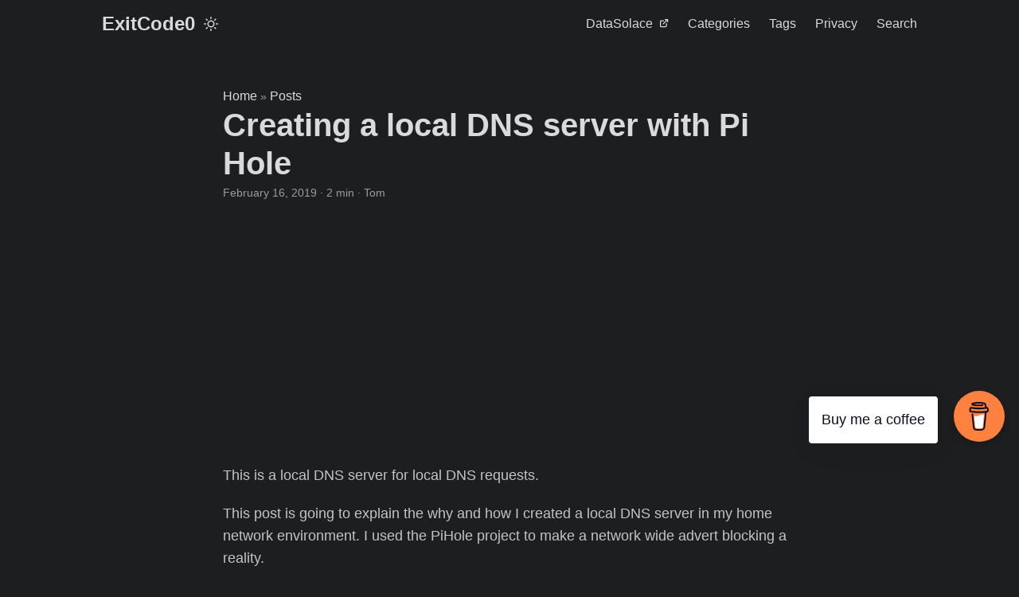

--- FILE ---
content_type: text/html; charset=utf-8
request_url: https://exitcode0.net/posts/creating-a-local-dns-server-with-pi-hole/
body_size: 4763
content:
<!doctype html><html lang=en dir=auto data-theme=dark><head><meta charset=utf-8><meta http-equiv=X-UA-Compatible content="IE=edge"><meta name=viewport content="width=device-width,initial-scale=1,shrink-to-fit=no"><meta name=robots content="index, follow"><title>Creating a local DNS server with Pi Hole | ExitCode0</title><meta name=keywords content="adblocker,configuration,DNS,networking,Pi-Hole"><meta name=description content="This is a local DNS server for local DNS requests.
This post is going to explain the why and how I created a local DNS server in my home network environment. I used the PiHole project to make a network wide advert blocking a reality.
https://pi-hole.net/
I have previously created a DNS server using Bind, running on CentOS 7. Thankfully digital ocean came to my rescue with some of the config in this home lab project, so be sure to check out their guide if you are looking for slightly higher level DNS setup:
https://www.digitalocean.com/community/tutorials/how-to-configure-bind-as-a-private-network-dns-server-on-centos-7"><meta name=author content="Tom"><link rel=canonical href=https://exitcode0.net/posts/creating-a-local-dns-server-with-pi-hole/><link crossorigin=anonymous href=/assets/css/stylesheet.343cc480b9ffc8f04ccbe5e968ad674880cab773ec19905e93033065c1e7a804.css integrity="sha256-NDzEgLn/yPBMy+XpaK1nSIDKt3PsGZBekwMwZcHnqAQ=" rel="preload stylesheet" as=style><link rel=icon href=https://exitcode0.net/favicon.ico><link rel=icon type=image/png sizes=16x16 href=https://exitcode0.net/favicon-16x16.png><link rel=icon type=image/png sizes=32x32 href=https://exitcode0.net/favicon-32x32.png><link rel=apple-touch-icon href=https://exitcode0.net/apple-touch-icon.png><link rel=mask-icon href=https://exitcode0.net/safari-pinned-tab.svg><meta name=theme-color content="#2e2e33"><meta name=msapplication-TileColor content="#2e2e33"><link rel=alternate hreflang=en href=https://exitcode0.net/posts/creating-a-local-dns-server-with-pi-hole/><noscript><style>#theme-toggle,.top-link{display:none}</style></noscript><script>localStorage.getItem("pref-theme")==="light"&&(document.querySelector("html").dataset.theme="light")</script><script async src="https://pagead2.googlesyndication.com/pagead/js/adsbygoogle.js?client=ca-pub-7745507566538945" crossorigin=anonymous></script><script data-name=BMC-Widget data-cfasync=false src=https://cdnjs.buymeacoffee.com/1.0.0/widget.prod.min.js data-id=exit data-description="Support me on Buy me a coffee!" data-message="Buy me a coffee" data-color=#FF813F data-position=Right data-x_margin=18 data-y_margin=165></script><script async src="https://www.googletagmanager.com/gtag/js?id=G-EDE9MPZR9T"></script><script>var dnt,doNotTrack=!1;if(!1&&(dnt=navigator.doNotTrack||window.doNotTrack||navigator.msDoNotTrack,doNotTrack=dnt=="1"||dnt=="yes"),!doNotTrack){window.dataLayer=window.dataLayer||[];function gtag(){dataLayer.push(arguments)}gtag("js",new Date),gtag("config","G-EDE9MPZR9T")}</script><meta property="og:url" content="https://exitcode0.net/posts/creating-a-local-dns-server-with-pi-hole/"><meta property="og:site_name" content="ExitCode0"><meta property="og:title" content="Creating a local DNS server with Pi Hole"><meta property="og:description" content="This is a local DNS server for local DNS requests.
This post is going to explain the why and how I created a local DNS server in my home network environment. I used the PiHole project to make a network wide advert blocking a reality.
https://pi-hole.net/
I have previously created a DNS server using Bind, running on CentOS 7. Thankfully digital ocean came to my rescue with some of the config in this home lab project, so be sure to check out their guide if you are looking for slightly higher level DNS setup:
https://www.digitalocean.com/community/tutorials/how-to-configure-bind-as-a-private-network-dns-server-on-centos-7"><meta property="og:locale" content="en-gb"><meta property="og:type" content="article"><meta property="article:section" content="posts"><meta property="article:published_time" content="2019-02-16T09:00:42+00:00"><meta property="article:modified_time" content="2019-02-16T09:00:42+00:00"><meta property="article:tag" content="Adblocker"><meta property="article:tag" content="Configuration"><meta property="article:tag" content="DNS"><meta property="article:tag" content="Networking"><meta property="article:tag" content="Pi-Hole"><meta name=twitter:card content="summary"><meta name=twitter:title content="Creating a local DNS server with Pi Hole"><meta name=twitter:description content="This is a local DNS server for local DNS requests.
This post is going to explain the why and how I created a local DNS server in my home network environment. I used the PiHole project to make a network wide advert blocking a reality.
https://pi-hole.net/
I have previously created a DNS server using Bind, running on CentOS 7. Thankfully digital ocean came to my rescue with some of the config in this home lab project, so be sure to check out their guide if you are looking for slightly higher level DNS setup:
https://www.digitalocean.com/community/tutorials/how-to-configure-bind-as-a-private-network-dns-server-on-centos-7"><script type=application/ld+json>{"@context":"https://schema.org","@type":"BreadcrumbList","itemListElement":[{"@type":"ListItem","position":1,"name":"Posts","item":"https://exitcode0.net/posts/"},{"@type":"ListItem","position":2,"name":"Creating a local DNS server with Pi Hole","item":"https://exitcode0.net/posts/creating-a-local-dns-server-with-pi-hole/"}]}</script><script type=application/ld+json>{"@context":"https://schema.org","@type":"BlogPosting","headline":"Creating a local DNS server with Pi Hole","name":"Creating a local DNS server with Pi Hole","description":"This is a local DNS server for local DNS requests.\nThis post is going to explain the why and how I created a local DNS server in my home network environment. I used the PiHole project to make a network wide advert blocking a reality.\nhttps://pi-hole.net/\nI have previously created a DNS server using Bind, running on CentOS 7. Thankfully digital ocean came to my rescue with some of the config in this home lab project, so be sure to check out their guide if you are looking for slightly higher level DNS setup:\nhttps://www.digitalocean.com/community/tutorials/how-to-configure-bind-as-a-private-network-dns-server-on-centos-7\n","keywords":["adblocker","configuration","DNS","networking","Pi-Hole"],"articleBody":"This is a local DNS server for local DNS requests.\nThis post is going to explain the why and how I created a local DNS server in my home network environment. I used the PiHole project to make a network wide advert blocking a reality.\nhttps://pi-hole.net/\nI have previously created a DNS server using Bind, running on CentOS 7. Thankfully digital ocean came to my rescue with some of the config in this home lab project, so be sure to check out their guide if you are looking for slightly higher level DNS setup:\nhttps://www.digitalocean.com/community/tutorials/how-to-configure-bind-as-a-private-network-dns-server-on-centos-7\nPiHole Setup\nStep 1 – Server Installation\nEvery great Linux project starts with a tedious operating system install. I started this project by setting up a Debian 9 VM on one of my local hypervisors. However as the name suggest, PiHole is very comfortable running on a Raspberry Pi single single board computer.\nMy VM specs: 1 vCPU, 512MB RAM, 15GB Storage\nStep 1 – Server Installation\nEvery great Linux project starts with a tedious operating system install. I started this project by setting up a Debian 9 VM on one of my local hypervisors. However as the name suggest, PiHole is very comfortable running on a Raspberry Pi single single board computer.\nMy VM specs: 1 vCPU, 512MB RAM, 15GB Storage\nStep 2 – Update all the things\nBe sure to update and upgrade the package repositories in your OS once the install is complete\nsudo apt-get update\nsudo apt-get upgrade\nYou might also want to take this opportunity to install the nano text editor as well as a couple of other handy utilities\nStep 3 – Set a static IP\nNow that our CentOS box is configured how you like it, its is time to make sure that it has a static IP. If you are going to be distributing this DNS server to your network clients, then it going to be important that this server does not get different DHCP lease addresses\nsudo nano /etc/network/interfaces\nChange the file to reflect the following config, changing the network setting to match your environment:\nauto lo\niface lo inet loopback\niface eth0 inet static\naddress 192.168.0.100\nnetmask 255.255.255.0\nnetwork 192.168.0.0\nbroadcast 192.168.0.255\ngateway 192.168.0.1\nStep 4 – Install PiHole\nThis final step pretty much rounds up the PiHole install process. The following command runs a guided installer which lets you chose your settings but offer a very functional system when the defaults are selected\ncurl -sSL https://install.pi-hole.net |bash\n","wordCount":"413","inLanguage":"en","datePublished":"2019-02-16T09:00:42Z","dateModified":"2019-02-16T09:00:42Z","author":{"@type":"Person","name":"Tom"},"mainEntityOfPage":{"@type":"WebPage","@id":"https://exitcode0.net/posts/creating-a-local-dns-server-with-pi-hole/"},"publisher":{"@type":"Organization","name":"ExitCode0","logo":{"@type":"ImageObject","url":"https://exitcode0.net/favicon.ico"}}}</script></head><body id=top><header class=header><nav class=nav><div class=logo><a href=https://exitcode0.net/ accesskey=h title="ExitCode0 (Alt + H)">ExitCode0</a><div class=logo-switches><button id=theme-toggle accesskey=t title="(Alt + T)" aria-label="Toggle theme">
<svg id="moon" width="24" height="18" viewBox="0 0 24 24" fill="none" stroke="currentColor" stroke-width="2" stroke-linecap="round" stroke-linejoin="round"><path d="M21 12.79A9 9 0 1111.21 3 7 7 0 0021 12.79z"/></svg>
<svg id="sun" width="24" height="18" viewBox="0 0 24 24" fill="none" stroke="currentColor" stroke-width="2" stroke-linecap="round" stroke-linejoin="round"><circle cx="12" cy="12" r="5"/><line x1="12" y1="1" x2="12" y2="3"/><line x1="12" y1="21" x2="12" y2="23"/><line x1="4.22" y1="4.22" x2="5.64" y2="5.64"/><line x1="18.36" y1="18.36" x2="19.78" y2="19.78"/><line x1="1" y1="12" x2="3" y2="12"/><line x1="21" y1="12" x2="23" y2="12"/><line x1="4.22" y1="19.78" x2="5.64" y2="18.36"/><line x1="18.36" y1="5.64" x2="19.78" y2="4.22"/></svg></button></div></div><ul id=menu><li><a href=https://datasolace.com/ title=DataSolace><span>DataSolace</span>&nbsp;
<svg fill="none" shape-rendering="geometricPrecision" stroke="currentColor" stroke-linecap="round" stroke-linejoin="round" stroke-width="2.5" viewBox="0 0 24 24" height="12" width="12"><path d="M18 13v6a2 2 0 01-2 2H5a2 2 0 01-2-2V8a2 2 0 012-2h6"/><path d="M15 3h6v6"/><path d="M10 14 21 3"/></svg></a></li><li><a href=https://exitcode0.net/categories/ title=Categories><span>Categories</span></a></li><li><a href=https://exitcode0.net/tags/ title=Tags><span>Tags</span></a></li><li><a href=https://exitcode0.net/privacy/ title=Privacy><span>Privacy</span></a></li><li><a href=https://exitcode0.net/search/ title="Search (Alt + /)" accesskey=/><span>Search</span></a></li></ul></nav></header><main class=main><article class=post-single><header class=post-header><div class=breadcrumbs><a href=https://exitcode0.net/>Home</a>&nbsp;»&nbsp;<a href=https://exitcode0.net/posts/>Posts</a></div><h1 class="post-title entry-hint-parent">Creating a local DNS server with Pi Hole</h1><div class=post-meta><span title='2019-02-16 09:00:42 +0000 UTC'>February 16, 2019</span>&nbsp;·&nbsp;<span>2 min</span>&nbsp;·&nbsp;<span>Tom</span></div></header><div class=post-content><p>This is a local DNS server for local DNS requests.</p><p>This post is going to explain the why and how I created a local DNS server in my home network environment. I used the PiHole project to make a network wide advert blocking a reality.</p><p><a href=https://pi-hole.net/ title=https://pi-hole.net/>https://pi-hole.net/</a></p><p>I have previously created a DNS server using Bind, running on CentOS 7. Thankfully digital ocean came to my rescue with some of the config in this home lab project, so be sure to check out their guide if you are looking for slightly higher level DNS setup:<br><a href=https://www.digitalocean.com/community/tutorials/how-to-configure-bind-as-a-private-network-dns-server-on-centos-7 title=https://www.digitalocean.com/community/tutorials/how-to-configure-bind-as-a-private-network-dns-server-on-centos-7>https://www.digitalocean.com/community/tutorials/how-to-configure-bind-as-a-private-network-dns-server-on-centos-7</a></p><p><strong>PiHole Setup</strong><br><strong>Step 1 – Server Installation</strong><br>Every great <strong>Linux</strong> project starts with a tedious operating system install. I started this project by setting up a Debian 9 VM on one of my local hypervisors. However as the name suggest, PiHole is very comfortable running on a Raspberry Pi single single board computer.<br>My VM specs: 1 vCPU, 512MB RAM, 15GB Storage</p><p><strong>Step 1 – Server Installation</strong><br>Every great <strong>Linux</strong> project starts with a tedious operating system install. I started this project by setting up a Debian 9 VM on one of my local hypervisors. However as the name suggest, PiHole is very comfortable running on a Raspberry Pi single single board computer.<br>My VM specs: 1 vCPU, 512MB RAM, 15GB Storage</p><p><strong>Step 2 – Update all the things</strong><br>Be sure to update and upgrade the package repositories in your OS once the install is complete</p><blockquote><p>sudo apt-get update</p><p>sudo apt-get upgrade</p></blockquote><p>You might also want to take this opportunity to install the nano text editor as well as a couple of other handy utilities</p><p><strong>Step 3 – Set a static IP</strong><br>Now that our CentOS box is configured how you like it, its is time to make sure that it has a static IP. If you are going to be distributing this DNS server to your network clients, then it going to be important that this server does not get different DHCP lease addresses</p><blockquote><p>sudo nano /etc/network/interfaces</p></blockquote><p>Change the file to reflect the following config, changing the network setting to match your environment:</p><blockquote><p>auto lo</p><p>iface lo inet loopback</p><p>iface eth0 inet static</p><p>address 192.168.0.100</p><p>netmask 255.255.255.0</p><p>network 192.168.0.0</p><p>broadcast 192.168.0.255</p><p>gateway 192.168.0.1</p></blockquote><p><strong>Step 4 – Install PiHole</strong><br>This final step pretty much rounds up the PiHole install process. The following command runs a guided installer which lets you chose your settings but offer a very functional system when the defaults are selected</p><blockquote><p><code>curl -sSL https://install.pi-hole.net |bash</code></p></blockquote></div><footer class=post-footer><ul class=post-tags><li><a href=https://exitcode0.net/tags/adblocker/>Adblocker</a></li><li><a href=https://exitcode0.net/tags/configuration/>Configuration</a></li><li><a href=https://exitcode0.net/tags/dns/>DNS</a></li><li><a href=https://exitcode0.net/tags/networking/>Networking</a></li><li><a href=https://exitcode0.net/tags/pi-hole/>Pi-Hole</a></li></ul><nav class=paginav><a class=prev href=https://exitcode0.net/posts/debian-9-how-to-upgrade-python-3-5-to-python-3-7/><span class=title>« Prev</span><br><span>Debian 9 - How to upgrade python 3.5 to python 3.7</span>
</a><a class=next href=https://exitcode0.net/posts/modifying-windows-shortcuts-is-powershell/><span class=title>Next »</span><br><span>Modifying Windows shortcuts is Powershell</span></a></nav></footer></article></main><footer class=footer><span>&copy; 2025 <a href=https://exitcode0.net/>ExitCode0</a></span> ·
<span>Powered by
<a href=https://gohugo.io/ rel="noopener noreferrer" target=_blank>Hugo</a> &
<a href=https://github.com/adityatelange/hugo-PaperMod/ rel=noopener target=_blank>PaperMod</a></span></footer><a href=#top aria-label="go to top" title="Go to Top (Alt + G)" class=top-link id=top-link accesskey=g><svg viewBox="0 0 12 6" fill="currentColor"><path d="M12 6H0l6-6z"/></svg>
</a><script>let menu=document.getElementById("menu");if(menu){const e=localStorage.getItem("menu-scroll-position");e&&(menu.scrollLeft=parseInt(e,10)),menu.onscroll=function(){localStorage.setItem("menu-scroll-position",menu.scrollLeft)}}document.querySelectorAll('a[href^="#"]').forEach(e=>{e.addEventListener("click",function(e){e.preventDefault();var t=this.getAttribute("href").substr(1);window.matchMedia("(prefers-reduced-motion: reduce)").matches?document.querySelector(`[id='${decodeURIComponent(t)}']`).scrollIntoView():document.querySelector(`[id='${decodeURIComponent(t)}']`).scrollIntoView({behavior:"smooth"}),t==="top"?history.replaceState(null,null," "):history.pushState(null,null,`#${t}`)})})</script><script>var mybutton=document.getElementById("top-link");window.onscroll=function(){document.body.scrollTop>800||document.documentElement.scrollTop>800?(mybutton.style.visibility="visible",mybutton.style.opacity="1"):(mybutton.style.visibility="hidden",mybutton.style.opacity="0")}</script><script>document.getElementById("theme-toggle").addEventListener("click",()=>{const e=document.querySelector("html");e.dataset.theme==="dark"?(e.dataset.theme="light",localStorage.setItem("pref-theme","light")):(e.dataset.theme="dark",localStorage.setItem("pref-theme","dark"))})</script><script>document.querySelectorAll("pre > code").forEach(e=>{const n=e.parentNode.parentNode,t=document.createElement("button");t.classList.add("copy-code"),t.innerHTML="copy";function s(){t.innerHTML="copied!",setTimeout(()=>{t.innerHTML="copy"},2e3)}t.addEventListener("click",t=>{if("clipboard"in navigator){navigator.clipboard.writeText(e.textContent),s();return}const n=document.createRange();n.selectNodeContents(e);const o=window.getSelection();o.removeAllRanges(),o.addRange(n);try{document.execCommand("copy"),s()}catch{}o.removeRange(n)}),n.classList.contains("highlight")?n.appendChild(t):n.parentNode.firstChild==n||(e.parentNode.parentNode.parentNode.parentNode.parentNode.nodeName=="TABLE"?e.parentNode.parentNode.parentNode.parentNode.parentNode.appendChild(t):e.parentNode.appendChild(t))})</script></body></html>

--- FILE ---
content_type: text/html; charset=utf-8
request_url: https://www.google.com/recaptcha/api2/aframe
body_size: 268
content:
<!DOCTYPE HTML><html><head><meta http-equiv="content-type" content="text/html; charset=UTF-8"></head><body><script nonce="5jahBM7VD8NYadWEC07ZFg">/** Anti-fraud and anti-abuse applications only. See google.com/recaptcha */ try{var clients={'sodar':'https://pagead2.googlesyndication.com/pagead/sodar?'};window.addEventListener("message",function(a){try{if(a.source===window.parent){var b=JSON.parse(a.data);var c=clients[b['id']];if(c){var d=document.createElement('img');d.src=c+b['params']+'&rc='+(localStorage.getItem("rc::a")?sessionStorage.getItem("rc::b"):"");window.document.body.appendChild(d);sessionStorage.setItem("rc::e",parseInt(sessionStorage.getItem("rc::e")||0)+1);localStorage.setItem("rc::h",'1769635750957');}}}catch(b){}});window.parent.postMessage("_grecaptcha_ready", "*");}catch(b){}</script></body></html>